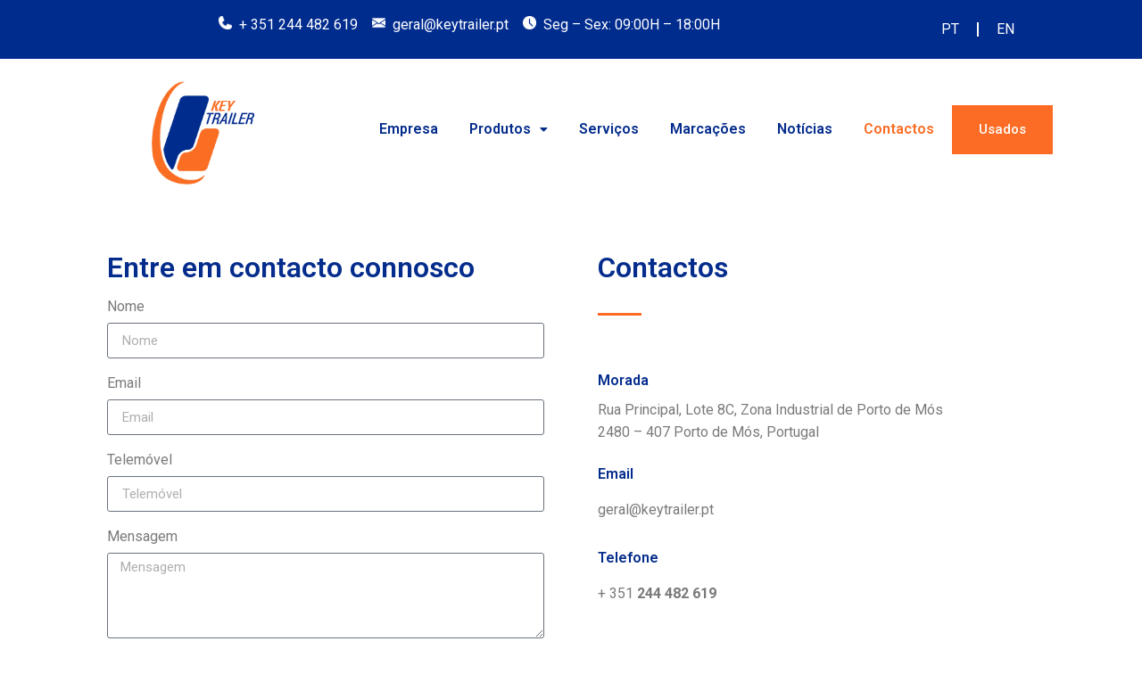

--- FILE ---
content_type: text/css
request_url: http://keytrailer.pt/wp-content/uploads/elementor/css/post-38.css?ver=1699269446
body_size: 902
content:
.elementor-38 .elementor-element.elementor-element-7f023db > .elementor-container{max-width:1100px;}.elementor-38 .elementor-element.elementor-element-7f023db{margin-top:50px;margin-bottom:50px;}.elementor-38 .elementor-element.elementor-element-cc4b591 > .elementor-element-populated{margin:0px 20px 0px 20px;--e-column-margin-right:20px;--e-column-margin-left:20px;}.elementor-38 .elementor-element.elementor-element-c470202{text-align:left;}.elementor-38 .elementor-element.elementor-element-c470202 .elementor-heading-title{color:#042c8c;font-family:"Roboto", Sans-serif;font-weight:600;}.elementor-38 .elementor-element.elementor-element-9fba3a6 .elementor-field-group{padding-right:calc( 10px/2 );padding-left:calc( 10px/2 );margin-bottom:20px;}.elementor-38 .elementor-element.elementor-element-9fba3a6 .elementor-form-fields-wrapper{margin-left:calc( -10px/2 );margin-right:calc( -10px/2 );margin-bottom:-20px;}.elementor-38 .elementor-element.elementor-element-9fba3a6 .elementor-field-group.recaptcha_v3-bottomleft, .elementor-38 .elementor-element.elementor-element-9fba3a6 .elementor-field-group.recaptcha_v3-bottomright{margin-bottom:0;}body.rtl .elementor-38 .elementor-element.elementor-element-9fba3a6 .elementor-labels-inline .elementor-field-group > label{padding-left:10px;}body:not(.rtl) .elementor-38 .elementor-element.elementor-element-9fba3a6 .elementor-labels-inline .elementor-field-group > label{padding-right:10px;}body .elementor-38 .elementor-element.elementor-element-9fba3a6 .elementor-labels-above .elementor-field-group > label{padding-bottom:10px;}.elementor-38 .elementor-element.elementor-element-9fba3a6 .elementor-field-type-html{padding-bottom:0px;}.elementor-38 .elementor-element.elementor-element-9fba3a6 .elementor-field-group:not(.elementor-field-type-upload) .elementor-field:not(.elementor-select-wrapper){background-color:#ffffff;}.elementor-38 .elementor-element.elementor-element-9fba3a6 .elementor-field-group .elementor-select-wrapper select{background-color:#ffffff;}.elementor-38 .elementor-element.elementor-element-9fba3a6 .e-form__buttons__wrapper__button-next{background-color:#042c8c;color:#ffffff;}.elementor-38 .elementor-element.elementor-element-9fba3a6 .elementor-button[type="submit"]{background-color:#042c8c;color:#ffffff;}.elementor-38 .elementor-element.elementor-element-9fba3a6 .elementor-button[type="submit"] svg *{fill:#ffffff;}.elementor-38 .elementor-element.elementor-element-9fba3a6 .e-form__buttons__wrapper__button-previous{background-color:#61CE70;color:#ffffff;}.elementor-38 .elementor-element.elementor-element-9fba3a6 .e-form__buttons__wrapper__button-next:hover{background-color:#fc6c24;color:#ffffff;}.elementor-38 .elementor-element.elementor-element-9fba3a6 .elementor-button[type="submit"]:hover{background-color:#fc6c24;color:#ffffff;}.elementor-38 .elementor-element.elementor-element-9fba3a6 .elementor-button[type="submit"]:hover svg *{fill:#ffffff;}.elementor-38 .elementor-element.elementor-element-9fba3a6 .e-form__buttons__wrapper__button-previous:hover{color:#ffffff;}.elementor-38 .elementor-element.elementor-element-9fba3a6{--e-form-steps-indicators-spacing:20px;--e-form-steps-indicator-padding:30px;--e-form-steps-indicator-inactive-secondary-color:#ffffff;--e-form-steps-indicator-active-secondary-color:#ffffff;--e-form-steps-indicator-completed-secondary-color:#ffffff;--e-form-steps-divider-width:1px;--e-form-steps-divider-gap:10px;}.elementor-38 .elementor-element.elementor-element-1264fd6 > .elementor-element-populated{margin:0px 20px 0px 20px;--e-column-margin-right:20px;--e-column-margin-left:20px;}.elementor-38 .elementor-element.elementor-element-7860ced{text-align:left;}.elementor-38 .elementor-element.elementor-element-7860ced .elementor-heading-title{color:#042c8c;}.elementor-38 .elementor-element.elementor-element-cdda9ee{--divider-border-style:solid;--divider-color:#fc6c24;--divider-border-width:3px;}.elementor-38 .elementor-element.elementor-element-cdda9ee .elementor-divider-separator{width:10%;margin:0 auto;margin-left:0;}.elementor-38 .elementor-element.elementor-element-cdda9ee .elementor-divider{text-align:left;padding-top:15px;padding-bottom:15px;}.elementor-38 .elementor-element.elementor-element-cdda9ee > .elementor-widget-container{margin:0px 0px 30px 0px;}.elementor-38 .elementor-element.elementor-element-04c91ce .elementor-heading-title{color:#042c8c;}.elementor-38 .elementor-element.elementor-element-f665a57{font-family:"Roboto", Sans-serif;font-weight:400;line-height:10px;}.elementor-38 .elementor-element.elementor-element-0145a95 .elementor-heading-title{color:#042c8c;}.elementor-38 .elementor-element.elementor-element-ff57a8b .elementor-heading-title{color:#042c8c;}.elementor-38 .elementor-element.elementor-element-1572516{--grid-template-columns:repeat(0, auto);--icon-size:20px;--grid-column-gap:5px;--grid-row-gap:0px;}.elementor-38 .elementor-element.elementor-element-1572516 .elementor-social-icon{background-color:#7A7A7A;}.elementor-38 .elementor-element.elementor-element-1572516 .elementor-social-icon:hover{background-color:#fc6c24;}.elementor-38 .elementor-element.elementor-element-1572516 > .elementor-widget-container{margin:30px 0px 0px 0px;}

--- FILE ---
content_type: text/css
request_url: http://keytrailer.pt/wp-content/uploads/elementor/css/post-373.css?ver=1687428000
body_size: 1627
content:
.elementor-373 .elementor-element.elementor-element-5894d66d:not(.elementor-motion-effects-element-type-background), .elementor-373 .elementor-element.elementor-element-5894d66d > .elementor-motion-effects-container > .elementor-motion-effects-layer{background-color:#002C8E;}.elementor-373 .elementor-element.elementor-element-5894d66d{transition:background 0.3s, border 0.3s, border-radius 0.3s, box-shadow 0.3s;z-index:9999;}.elementor-373 .elementor-element.elementor-element-5894d66d > .elementor-background-overlay{transition:background 0.3s, border-radius 0.3s, opacity 0.3s;}.elementor-373 .elementor-element.elementor-element-f2b71fc .elementor-nav-menu .elementor-item{font-family:"Roboto", Sans-serif;font-weight:400;}.elementor-373 .elementor-element.elementor-element-f2b71fc .elementor-nav-menu--main .elementor-item{color:#FFFFFF;fill:#FFFFFF;}.elementor-373 .elementor-element.elementor-element-f2b71fc .elementor-nav-menu--main .elementor-item:hover,
					.elementor-373 .elementor-element.elementor-element-f2b71fc .elementor-nav-menu--main .elementor-item.elementor-item-active,
					.elementor-373 .elementor-element.elementor-element-f2b71fc .elementor-nav-menu--main .elementor-item.highlighted,
					.elementor-373 .elementor-element.elementor-element-f2b71fc .elementor-nav-menu--main .elementor-item:focus{color:#fc6c24;fill:#fc6c24;}.elementor-373 .elementor-element.elementor-element-f2b71fc{--e-nav-menu-divider-content:"";--e-nav-menu-divider-style:solid;--e-nav-menu-divider-color:#FFFFFF;}.elementor-bc-flex-widget .elementor-373 .elementor-element.elementor-element-79ac88b.elementor-column .elementor-widget-wrap{align-items:center;}.elementor-373 .elementor-element.elementor-element-79ac88b.elementor-column.elementor-element[data-element_type="column"] > .elementor-widget-wrap.elementor-element-populated{align-content:center;align-items:center;}.elementor-373 .elementor-element.elementor-element-79ac88b.elementor-column > .elementor-widget-wrap{justify-content:center;}.elementor-373 .elementor-element.elementor-element-79ac88b > .elementor-widget-wrap > .elementor-widget:not(.elementor-widget__width-auto):not(.elementor-widget__width-initial):not(:last-child):not(.elementor-absolute){margin-bottom:0px;}.elementor-373 .elementor-element.elementor-element-7deed0c6{text-align:center;color:#FFFFFF;font-family:"Roboto", Sans-serif;font-weight:400;line-height:1px;}.elementor-373 .elementor-element.elementor-element-503ea6e3 > .elementor-container{min-height:50px;}.elementor-373 .elementor-element.elementor-element-503ea6e3:not(.elementor-motion-effects-element-type-background), .elementor-373 .elementor-element.elementor-element-503ea6e3 > .elementor-motion-effects-container > .elementor-motion-effects-layer{background-color:#002C8E;}.elementor-373 .elementor-element.elementor-element-503ea6e3{transition:background 0.3s, border 0.3s, border-radius 0.3s, box-shadow 0.3s;z-index:9999;}.elementor-373 .elementor-element.elementor-element-503ea6e3 > .elementor-background-overlay{transition:background 0.3s, border-radius 0.3s, opacity 0.3s;}.elementor-bc-flex-widget .elementor-373 .elementor-element.elementor-element-3191c59c.elementor-column .elementor-widget-wrap{align-items:center;}.elementor-373 .elementor-element.elementor-element-3191c59c.elementor-column.elementor-element[data-element_type="column"] > .elementor-widget-wrap.elementor-element-populated{align-content:center;align-items:center;}.elementor-373 .elementor-element.elementor-element-3191c59c.elementor-column > .elementor-widget-wrap{justify-content:center;}.elementor-373 .elementor-element.elementor-element-3191c59c > .elementor-widget-wrap > .elementor-widget:not(.elementor-widget__width-auto):not(.elementor-widget__width-initial):not(:last-child):not(.elementor-absolute){margin-bottom:0px;}.elementor-373 .elementor-element.elementor-element-76b37c4e{text-align:center;color:#FFFFFF;font-family:"Roboto", Sans-serif;font-weight:400;line-height:0px;}.elementor-373 .elementor-element.elementor-element-ba40c3b .elementor-nav-menu .elementor-item{font-family:"Roboto", Sans-serif;font-weight:400;}.elementor-373 .elementor-element.elementor-element-ba40c3b .elementor-nav-menu--main .elementor-item{color:#FFFFFF;fill:#FFFFFF;}.elementor-373 .elementor-element.elementor-element-ba40c3b .elementor-nav-menu--main .elementor-item:hover,
					.elementor-373 .elementor-element.elementor-element-ba40c3b .elementor-nav-menu--main .elementor-item.elementor-item-active,
					.elementor-373 .elementor-element.elementor-element-ba40c3b .elementor-nav-menu--main .elementor-item.highlighted,
					.elementor-373 .elementor-element.elementor-element-ba40c3b .elementor-nav-menu--main .elementor-item:focus{color:#fc6c24;fill:#fc6c24;}.elementor-373 .elementor-element.elementor-element-ba40c3b{--e-nav-menu-divider-content:"";--e-nav-menu-divider-style:solid;--e-nav-menu-divider-color:#FFFFFF;}.elementor-373 .elementor-element.elementor-element-4676072d > .elementor-container{max-width:1100px;}.elementor-373 .elementor-element.elementor-element-4676072d:not(.elementor-motion-effects-element-type-background), .elementor-373 .elementor-element.elementor-element-4676072d > .elementor-motion-effects-container > .elementor-motion-effects-layer{background-color:#FFFFFF;}.elementor-373 .elementor-element.elementor-element-4676072d{transition:background 0.3s, border 0.3s, border-radius 0.3s, box-shadow 0.3s;z-index:9999;}.elementor-373 .elementor-element.elementor-element-4676072d > .elementor-background-overlay{transition:background 0.3s, border-radius 0.3s, opacity 0.3s;}.elementor-373 .elementor-element.elementor-element-2b823548 .hfe-site-logo-container, .elementor-373 .elementor-element.elementor-element-2b823548 .hfe-caption-width figcaption{text-align:center;}.elementor-373 .elementor-element.elementor-element-2b823548 .hfe-site-logo .hfe-site-logo-container img{width:45%;}.elementor-373 .elementor-element.elementor-element-2b823548 .hfe-site-logo img{max-width:45%;}.elementor-373 .elementor-element.elementor-element-2b823548 .hfe-site-logo-container .hfe-site-logo-img{border-style:none;}.elementor-373 .elementor-element.elementor-element-2b823548 .widget-image-caption{margin-top:0px;margin-bottom:0px;}.elementor-373 .elementor-element.elementor-element-2b823548 > .elementor-widget-container{margin:15px 0px 0px 0px;}.elementor-bc-flex-widget .elementor-373 .elementor-element.elementor-element-210e6d69.elementor-column .elementor-widget-wrap{align-items:center;}.elementor-373 .elementor-element.elementor-element-210e6d69.elementor-column.elementor-element[data-element_type="column"] > .elementor-widget-wrap.elementor-element-populated{align-content:center;align-items:center;}.elementor-373 .elementor-element.elementor-element-603db902 .hfe-nav-menu__toggle{margin-left:auto;}.elementor-373 .elementor-element.elementor-element-603db902 .menu-item a.hfe-menu-item{padding-left:15px;padding-right:15px;}.elementor-373 .elementor-element.elementor-element-603db902 .menu-item a.hfe-sub-menu-item{padding-left:calc( 15px + 20px );padding-right:15px;}.elementor-373 .elementor-element.elementor-element-603db902 .hfe-nav-menu__layout-vertical .menu-item ul ul a.hfe-sub-menu-item{padding-left:calc( 15px + 40px );padding-right:15px;}.elementor-373 .elementor-element.elementor-element-603db902 .hfe-nav-menu__layout-vertical .menu-item ul ul ul a.hfe-sub-menu-item{padding-left:calc( 15px + 60px );padding-right:15px;}.elementor-373 .elementor-element.elementor-element-603db902 .hfe-nav-menu__layout-vertical .menu-item ul ul ul ul a.hfe-sub-menu-item{padding-left:calc( 15px + 80px );padding-right:15px;}.elementor-373 .elementor-element.elementor-element-603db902 .menu-item a.hfe-menu-item, .elementor-373 .elementor-element.elementor-element-603db902 .menu-item a.hfe-sub-menu-item{padding-top:20px;padding-bottom:20px;}body:not(.rtl) .elementor-373 .elementor-element.elementor-element-603db902 .hfe-nav-menu__layout-horizontal .hfe-nav-menu > li.menu-item:not(:last-child){margin-right:5px;}body.rtl .elementor-373 .elementor-element.elementor-element-603db902 .hfe-nav-menu__layout-horizontal .hfe-nav-menu > li.menu-item:not(:last-child){margin-left:5px;}.elementor-373 .elementor-element.elementor-element-603db902 nav:not(.hfe-nav-menu__layout-horizontal) .hfe-nav-menu > li.menu-item:not(:last-child){margin-bottom:5px;}.elementor-373 .elementor-element.elementor-element-603db902 .menu-item a.hfe-menu-item, .elementor-373 .elementor-element.elementor-element-603db902 .sub-menu a.hfe-sub-menu-item{color:#042c8c;}.elementor-373 .elementor-element.elementor-element-603db902 .menu-item a.hfe-menu-item:hover,
								.elementor-373 .elementor-element.elementor-element-603db902 .sub-menu a.hfe-sub-menu-item:hover,
								.elementor-373 .elementor-element.elementor-element-603db902 .menu-item.current-menu-item a.hfe-menu-item,
								.elementor-373 .elementor-element.elementor-element-603db902 .menu-item a.hfe-menu-item.highlighted,
								.elementor-373 .elementor-element.elementor-element-603db902 .menu-item a.hfe-menu-item:focus{color:#fc6c24;}.elementor-373 .elementor-element.elementor-element-603db902 .menu-item.current-menu-item a.hfe-menu-item,
								.elementor-373 .elementor-element.elementor-element-603db902 .menu-item.current-menu-ancestor a.hfe-menu-item{color:#fc6c24;}.elementor-373 .elementor-element.elementor-element-603db902 .sub-menu,
								.elementor-373 .elementor-element.elementor-element-603db902 nav.hfe-dropdown,
								.elementor-373 .elementor-element.elementor-element-603db902 nav.hfe-dropdown-expandible,
								.elementor-373 .elementor-element.elementor-element-603db902 nav.hfe-dropdown .menu-item a.hfe-menu-item,
								.elementor-373 .elementor-element.elementor-element-603db902 nav.hfe-dropdown .menu-item a.hfe-sub-menu-item{background-color:#fff;}.elementor-373 .elementor-element.elementor-element-603db902 .sub-menu{border-radius:18px 18px 18px 18px;}.elementor-373 .elementor-element.elementor-element-603db902 .sub-menu li.menu-item:first-child{border-top-left-radius:18px;border-top-right-radius:18px;overflow:hidden;}.elementor-373 .elementor-element.elementor-element-603db902 .sub-menu li.menu-item:last-child{border-bottom-right-radius:18px;border-bottom-left-radius:18px;overflow:hidden;}.elementor-373 .elementor-element.elementor-element-603db902 nav.hfe-dropdown{border-radius:18px 18px 18px 18px;}.elementor-373 .elementor-element.elementor-element-603db902 nav.hfe-dropdown li.menu-item:first-child{border-top-left-radius:18px;border-top-right-radius:18px;overflow:hidden;}.elementor-373 .elementor-element.elementor-element-603db902 nav.hfe-dropdown li.menu-item:last-child{border-bottom-right-radius:18px;border-bottom-left-radius:18px;overflow:hidden;}.elementor-373 .elementor-element.elementor-element-603db902 nav.hfe-dropdown-expandible{border-radius:18px 18px 18px 18px;}.elementor-373 .elementor-element.elementor-element-603db902 nav.hfe-dropdown-expandible li.menu-item:first-child{border-top-left-radius:18px;border-top-right-radius:18px;overflow:hidden;}.elementor-373 .elementor-element.elementor-element-603db902 nav.hfe-dropdown-expandible li.menu-item:last-child{border-bottom-right-radius:18px;border-bottom-left-radius:18px;overflow:hidden;}.elementor-373 .elementor-element.elementor-element-603db902 ul.sub-menu{width:200px;}.elementor-373 .elementor-element.elementor-element-603db902 .sub-menu a.hfe-sub-menu-item,
						 .elementor-373 .elementor-element.elementor-element-603db902 nav.hfe-dropdown li a.hfe-menu-item,
						 .elementor-373 .elementor-element.elementor-element-603db902 nav.hfe-dropdown li a.hfe-sub-menu-item,
						 .elementor-373 .elementor-element.elementor-element-603db902 nav.hfe-dropdown-expandible li a.hfe-menu-item,
						 .elementor-373 .elementor-element.elementor-element-603db902 nav.hfe-dropdown-expandible li a.hfe-sub-menu-item{padding-top:18px;padding-bottom:18px;}.elementor-373 .elementor-element.elementor-element-603db902 nav.hfe-nav-menu__layout-horizontal:not(.hfe-dropdown) ul.sub-menu, .elementor-373 .elementor-element.elementor-element-603db902 nav.hfe-nav-menu__layout-expandible.menu-is-active, .elementor-373 .elementor-element.elementor-element-603db902 nav.hfe-nav-menu__layout-vertical:not(.hfe-dropdown) ul.sub-menu{margin-top:-1px;}.elementor-373 .elementor-element.elementor-element-603db902 .hfe-dropdown.menu-is-active{margin-top:-1px;}.elementor-373 .elementor-element.elementor-element-603db902 .sub-menu li.menu-item:not(:last-child),
						.elementor-373 .elementor-element.elementor-element-603db902 nav.hfe-dropdown li.menu-item:not(:last-child),
						.elementor-373 .elementor-element.elementor-element-603db902 nav.hfe-dropdown-expandible li.menu-item:not(:last-child){border-bottom-style:none;}.elementor-373 .elementor-element.elementor-element-603db902 div.hfe-nav-menu-icon{color:#042c8c;}.elementor-373 .elementor-element.elementor-element-603db902 div.hfe-nav-menu-icon svg{fill:#042c8c;}.elementor-373 .elementor-element.elementor-element-603db902 div.hfe-nav-menu-icon:hover{color:#fc6c24;}.elementor-373 .elementor-element.elementor-element-603db902 div.hfe-nav-menu-icon:hover svg{fill:#fc6c24;}.elementor-373 .elementor-element.elementor-element-603db902 .menu-item a.hfe-menu-item.elementor-button{font-family:"Roboto", Sans-serif;font-weight:500;padding:20px 30px 20px 30px;color:#FFFFFF;background-color:#fc6c24;border-radius:0px 0px 0px 0px;}.elementor-373 .elementor-element.elementor-element-603db902 .menu-item a.hfe-menu-item.elementor-button:hover{background-color:#042c8c;}@media(max-width:900px){body:not(.rtl) .elementor-373 .elementor-element.elementor-element-603db902.hfe-nav-menu__breakpoint-tablet .hfe-nav-menu__layout-horizontal .hfe-nav-menu > li.menu-item:not(:last-child){margin-right:0px;}body .elementor-373 .elementor-element.elementor-element-603db902 nav.hfe-nav-menu__layout-vertical .hfe-nav-menu > li.menu-item:not(:last-child){margin-bottom:0px;}}@media(max-width:767px){.elementor-bc-flex-widget .elementor-373 .elementor-element.elementor-element-79ac88b.elementor-column .elementor-widget-wrap{align-items:flex-end;}.elementor-373 .elementor-element.elementor-element-79ac88b.elementor-column.elementor-element[data-element_type="column"] > .elementor-widget-wrap.elementor-element-populated{align-content:flex-end;align-items:flex-end;}.elementor-373 .elementor-element.elementor-element-30ee4293{width:50%;}.elementor-373 .elementor-element.elementor-element-2b823548 .hfe-site-logo .hfe-site-logo-container img{width:45%;}.elementor-373 .elementor-element.elementor-element-210e6d69{width:50%;}body:not(.rtl) .elementor-373 .elementor-element.elementor-element-603db902.hfe-nav-menu__breakpoint-mobile .hfe-nav-menu__layout-horizontal .hfe-nav-menu > li.menu-item:not(:last-child){margin-right:0px;}body .elementor-373 .elementor-element.elementor-element-603db902 nav.hfe-nav-menu__layout-vertical .hfe-nav-menu > li.menu-item:not(:last-child){margin-bottom:0px;}}@media(min-width:768px){.elementor-373 .elementor-element.elementor-element-3191c59c{width:80%;}.elementor-373 .elementor-element.elementor-element-983976f{width:20%;}.elementor-373 .elementor-element.elementor-element-30ee4293{width:25%;}.elementor-373 .elementor-element.elementor-element-210e6d69{width:75%;}}@media(max-width:900px) and (min-width:768px){.elementor-373 .elementor-element.elementor-element-bd824a3{width:30%;}.elementor-373 .elementor-element.elementor-element-79ac88b{width:70%;}}

--- FILE ---
content_type: text/css
request_url: http://keytrailer.pt/wp-content/uploads/elementor/css/post-378.css?ver=1708420604
body_size: 1808
content:
.elementor-378 .elementor-element.elementor-element-dc0b75f{padding:0px 40px 50px 40px;}.elementor-378 .elementor-element.elementor-element-834e3b4{text-align:center;}.elementor-378 .elementor-element.elementor-element-847ef3c{text-align:center;}.elementor-bc-flex-widget .elementor-378 .elementor-element.elementor-element-3614d30.elementor-column .elementor-widget-wrap{align-items:flex-end;}.elementor-378 .elementor-element.elementor-element-3614d30.elementor-column.elementor-element[data-element_type="column"] > .elementor-widget-wrap.elementor-element-populated{align-content:flex-end;align-items:flex-end;}.elementor-378 .elementor-element.elementor-element-3614d30.elementor-column > .elementor-widget-wrap{justify-content:center;}.elementor-378 .elementor-element.elementor-element-c5fdd68{text-align:center;}.elementor-378 .elementor-element.elementor-element-7fce01e6 > .elementor-container{max-width:1100px;}.elementor-378 .elementor-element.elementor-element-7fce01e6:not(.elementor-motion-effects-element-type-background), .elementor-378 .elementor-element.elementor-element-7fce01e6 > .elementor-motion-effects-container > .elementor-motion-effects-layer{background-color:#002C8E;}.elementor-378 .elementor-element.elementor-element-7fce01e6{transition:background 0.3s, border 0.3s, border-radius 0.3s, box-shadow 0.3s;padding:50px 0px 0px 0px;}.elementor-378 .elementor-element.elementor-element-7fce01e6 > .elementor-background-overlay{transition:background 0.3s, border-radius 0.3s, opacity 0.3s;}.elementor-378 .elementor-element.elementor-element-5911c9e0{text-align:left;}.elementor-378 .elementor-element.elementor-element-5911c9e0 .elementor-heading-title{color:#FFFFFF;}.elementor-378 .elementor-element.elementor-element-258bf8bb{column-gap:0px;text-align:left;color:#FFFFFFB3;font-family:"Roboto", Sans-serif;font-size:13px;font-weight:400;line-height:10px;}.elementor-378 .elementor-element.elementor-element-2a8cfe76{text-align:center;}.elementor-378 .elementor-element.elementor-element-2a8cfe76 .elementor-heading-title{color:#FFFFFF;}.elementor-378 .elementor-element.elementor-element-46194d77 .menu-item a.hfe-menu-item{padding-left:15px;padding-right:15px;}.elementor-378 .elementor-element.elementor-element-46194d77 .menu-item a.hfe-sub-menu-item{padding-left:calc( 15px + 20px );padding-right:15px;}.elementor-378 .elementor-element.elementor-element-46194d77 .hfe-nav-menu__layout-vertical .menu-item ul ul a.hfe-sub-menu-item{padding-left:calc( 15px + 40px );padding-right:15px;}.elementor-378 .elementor-element.elementor-element-46194d77 .hfe-nav-menu__layout-vertical .menu-item ul ul ul a.hfe-sub-menu-item{padding-left:calc( 15px + 60px );padding-right:15px;}.elementor-378 .elementor-element.elementor-element-46194d77 .hfe-nav-menu__layout-vertical .menu-item ul ul ul ul a.hfe-sub-menu-item{padding-left:calc( 15px + 80px );padding-right:15px;}.elementor-378 .elementor-element.elementor-element-46194d77 .menu-item a.hfe-menu-item, .elementor-378 .elementor-element.elementor-element-46194d77 .menu-item a.hfe-sub-menu-item{padding-top:8px;padding-bottom:8px;}.elementor-378 .elementor-element.elementor-element-46194d77 a.hfe-menu-item, .elementor-378 .elementor-element.elementor-element-46194d77 a.hfe-sub-menu-item{font-family:"Roboto", Sans-serif;font-size:13px;font-weight:400;}.elementor-378 .elementor-element.elementor-element-46194d77 .menu-item a.hfe-menu-item, .elementor-378 .elementor-element.elementor-element-46194d77 .sub-menu a.hfe-sub-menu-item{color:#FFFFFFB3;}.elementor-378 .elementor-element.elementor-element-46194d77 .menu-item a.hfe-menu-item:hover,
								.elementor-378 .elementor-element.elementor-element-46194d77 .sub-menu a.hfe-sub-menu-item:hover,
								.elementor-378 .elementor-element.elementor-element-46194d77 .menu-item.current-menu-item a.hfe-menu-item,
								.elementor-378 .elementor-element.elementor-element-46194d77 .menu-item a.hfe-menu-item.highlighted,
								.elementor-378 .elementor-element.elementor-element-46194d77 .menu-item a.hfe-menu-item:focus{color:#FFFFFF;}.elementor-378 .elementor-element.elementor-element-46194d77 .sub-menu,
								.elementor-378 .elementor-element.elementor-element-46194d77 nav.hfe-dropdown,
								.elementor-378 .elementor-element.elementor-element-46194d77 nav.hfe-dropdown-expandible,
								.elementor-378 .elementor-element.elementor-element-46194d77 nav.hfe-dropdown .menu-item a.hfe-menu-item,
								.elementor-378 .elementor-element.elementor-element-46194d77 nav.hfe-dropdown .menu-item a.hfe-sub-menu-item{background-color:#fff;}.elementor-378 .elementor-element.elementor-element-46194d77 .sub-menu a.hfe-sub-menu-item,
						 .elementor-378 .elementor-element.elementor-element-46194d77 nav.hfe-dropdown li a.hfe-menu-item,
						 .elementor-378 .elementor-element.elementor-element-46194d77 nav.hfe-dropdown li a.hfe-sub-menu-item,
						 .elementor-378 .elementor-element.elementor-element-46194d77 nav.hfe-dropdown-expandible li a.hfe-menu-item,
						 .elementor-378 .elementor-element.elementor-element-46194d77 nav.hfe-dropdown-expandible li a.hfe-sub-menu-item{padding-top:15px;padding-bottom:15px;}.elementor-378 .elementor-element.elementor-element-46194d77 .sub-menu li.menu-item:not(:last-child),
						.elementor-378 .elementor-element.elementor-element-46194d77 nav.hfe-dropdown li.menu-item:not(:last-child),
						.elementor-378 .elementor-element.elementor-element-46194d77 nav.hfe-dropdown-expandible li.menu-item:not(:last-child){border-bottom-style:solid;border-bottom-color:#c4c4c4;border-bottom-width:1px;}.elementor-378 .elementor-element.elementor-element-544b14ef{text-align:center;}.elementor-378 .elementor-element.elementor-element-544b14ef .elementor-heading-title{color:#FFFFFF;}.elementor-378 .elementor-element.elementor-element-46ffd073 .menu-item a.hfe-menu-item{padding-left:15px;padding-right:15px;}.elementor-378 .elementor-element.elementor-element-46ffd073 .menu-item a.hfe-sub-menu-item{padding-left:calc( 15px + 20px );padding-right:15px;}.elementor-378 .elementor-element.elementor-element-46ffd073 .hfe-nav-menu__layout-vertical .menu-item ul ul a.hfe-sub-menu-item{padding-left:calc( 15px + 40px );padding-right:15px;}.elementor-378 .elementor-element.elementor-element-46ffd073 .hfe-nav-menu__layout-vertical .menu-item ul ul ul a.hfe-sub-menu-item{padding-left:calc( 15px + 60px );padding-right:15px;}.elementor-378 .elementor-element.elementor-element-46ffd073 .hfe-nav-menu__layout-vertical .menu-item ul ul ul ul a.hfe-sub-menu-item{padding-left:calc( 15px + 80px );padding-right:15px;}.elementor-378 .elementor-element.elementor-element-46ffd073 .menu-item a.hfe-menu-item, .elementor-378 .elementor-element.elementor-element-46ffd073 .menu-item a.hfe-sub-menu-item{padding-top:8px;padding-bottom:8px;}.elementor-378 .elementor-element.elementor-element-46ffd073 a.hfe-menu-item, .elementor-378 .elementor-element.elementor-element-46ffd073 a.hfe-sub-menu-item{font-family:"Roboto", Sans-serif;font-size:13px;font-weight:400;}.elementor-378 .elementor-element.elementor-element-46ffd073 .menu-item a.hfe-menu-item, .elementor-378 .elementor-element.elementor-element-46ffd073 .sub-menu a.hfe-sub-menu-item{color:#FFFFFFB3;}.elementor-378 .elementor-element.elementor-element-46ffd073 .menu-item a.hfe-menu-item:hover,
								.elementor-378 .elementor-element.elementor-element-46ffd073 .sub-menu a.hfe-sub-menu-item:hover,
								.elementor-378 .elementor-element.elementor-element-46ffd073 .menu-item.current-menu-item a.hfe-menu-item,
								.elementor-378 .elementor-element.elementor-element-46ffd073 .menu-item a.hfe-menu-item.highlighted,
								.elementor-378 .elementor-element.elementor-element-46ffd073 .menu-item a.hfe-menu-item:focus{color:#FFFFFF;}.elementor-378 .elementor-element.elementor-element-46ffd073 .sub-menu,
								.elementor-378 .elementor-element.elementor-element-46ffd073 nav.hfe-dropdown,
								.elementor-378 .elementor-element.elementor-element-46ffd073 nav.hfe-dropdown-expandible,
								.elementor-378 .elementor-element.elementor-element-46ffd073 nav.hfe-dropdown .menu-item a.hfe-menu-item,
								.elementor-378 .elementor-element.elementor-element-46ffd073 nav.hfe-dropdown .menu-item a.hfe-sub-menu-item{background-color:#fff;}.elementor-378 .elementor-element.elementor-element-46ffd073 .sub-menu a.hfe-sub-menu-item,
						 .elementor-378 .elementor-element.elementor-element-46ffd073 nav.hfe-dropdown li a.hfe-menu-item,
						 .elementor-378 .elementor-element.elementor-element-46ffd073 nav.hfe-dropdown li a.hfe-sub-menu-item,
						 .elementor-378 .elementor-element.elementor-element-46ffd073 nav.hfe-dropdown-expandible li a.hfe-menu-item,
						 .elementor-378 .elementor-element.elementor-element-46ffd073 nav.hfe-dropdown-expandible li a.hfe-sub-menu-item{padding-top:15px;padding-bottom:15px;}.elementor-378 .elementor-element.elementor-element-46ffd073 .sub-menu li.menu-item:not(:last-child),
						.elementor-378 .elementor-element.elementor-element-46ffd073 nav.hfe-dropdown li.menu-item:not(:last-child),
						.elementor-378 .elementor-element.elementor-element-46ffd073 nav.hfe-dropdown-expandible li.menu-item:not(:last-child){border-bottom-style:solid;border-bottom-color:#c4c4c4;border-bottom-width:1px;}.elementor-378 .elementor-element.elementor-element-faf494e > .elementor-element-populated{margin:0px 0px 0px 20px;--e-column-margin-right:0px;--e-column-margin-left:20px;}.elementor-378 .elementor-element.elementor-element-6fdcfb41{text-align:center;}.elementor-378 .elementor-element.elementor-element-6fdcfb41 .elementor-heading-title{color:#FFFFFF;}.elementor-378 .elementor-element.elementor-element-458b2c9 .elementor-field-group{padding-right:calc( 10px/2 );padding-left:calc( 10px/2 );margin-bottom:10px;}.elementor-378 .elementor-element.elementor-element-458b2c9 .elementor-form-fields-wrapper{margin-left:calc( -10px/2 );margin-right:calc( -10px/2 );margin-bottom:-10px;}.elementor-378 .elementor-element.elementor-element-458b2c9 .elementor-field-group.recaptcha_v3-bottomleft, .elementor-378 .elementor-element.elementor-element-458b2c9 .elementor-field-group.recaptcha_v3-bottomright{margin-bottom:0;}body.rtl .elementor-378 .elementor-element.elementor-element-458b2c9 .elementor-labels-inline .elementor-field-group > label{padding-left:5px;}body:not(.rtl) .elementor-378 .elementor-element.elementor-element-458b2c9 .elementor-labels-inline .elementor-field-group > label{padding-right:5px;}body .elementor-378 .elementor-element.elementor-element-458b2c9 .elementor-labels-above .elementor-field-group > label{padding-bottom:5px;}.elementor-378 .elementor-element.elementor-element-458b2c9 .elementor-field-group > label, .elementor-378 .elementor-element.elementor-element-458b2c9 .elementor-field-subgroup label{color:#FFFFFFB3;}.elementor-378 .elementor-element.elementor-element-458b2c9 .elementor-field-group > label{font-family:"Roboto", Sans-serif;font-size:13px;font-weight:400;}.elementor-378 .elementor-element.elementor-element-458b2c9 .elementor-field-type-html{padding-bottom:0px;}.elementor-378 .elementor-element.elementor-element-458b2c9 .elementor-field-group:not(.elementor-field-type-upload) .elementor-field:not(.elementor-select-wrapper){background-color:#ffffff;}.elementor-378 .elementor-element.elementor-element-458b2c9 .elementor-field-group .elementor-select-wrapper select{background-color:#ffffff;}.elementor-378 .elementor-element.elementor-element-458b2c9 .elementor-button{font-family:"Roboto", Sans-serif;font-weight:300;text-transform:uppercase;letter-spacing:1.5px;border-style:solid;border-width:0.5px 0.5px 0.5px 0.5px;border-radius:0px 0px 0px 0px;}.elementor-378 .elementor-element.elementor-element-458b2c9 .e-form__buttons__wrapper__button-next{background-color:#61CE7000;color:#ffffff;}.elementor-378 .elementor-element.elementor-element-458b2c9 .elementor-button[type="submit"]{background-color:#61CE7000;color:#ffffff;}.elementor-378 .elementor-element.elementor-element-458b2c9 .elementor-button[type="submit"] svg *{fill:#ffffff;}.elementor-378 .elementor-element.elementor-element-458b2c9 .e-form__buttons__wrapper__button-previous{color:#ffffff;}.elementor-378 .elementor-element.elementor-element-458b2c9 .e-form__buttons__wrapper__button-next:hover{background-color:#FA6E23;color:#ffffff;border-color:#FA6E23;}.elementor-378 .elementor-element.elementor-element-458b2c9 .elementor-button[type="submit"]:hover{background-color:#FA6E23;color:#ffffff;border-color:#FA6E23;}.elementor-378 .elementor-element.elementor-element-458b2c9 .elementor-button[type="submit"]:hover svg *{fill:#ffffff;}.elementor-378 .elementor-element.elementor-element-458b2c9 .e-form__buttons__wrapper__button-previous:hover{color:#ffffff;}.elementor-378 .elementor-element.elementor-element-458b2c9{--e-form-steps-indicators-spacing:20px;--e-form-steps-indicator-padding:30px;--e-form-steps-indicator-inactive-secondary-color:#ffffff;--e-form-steps-indicator-active-secondary-color:#ffffff;--e-form-steps-indicator-completed-secondary-color:#ffffff;--e-form-steps-divider-width:1px;--e-form-steps-divider-gap:10px;}.elementor-378 .elementor-element.elementor-element-6135d8b5{transition:background 0.3s, border 0.3s, border-radius 0.3s, box-shadow 0.3s;margin-top:20px;margin-bottom:0px;}.elementor-378 .elementor-element.elementor-element-6135d8b5 > .elementor-background-overlay{transition:background 0.3s, border-radius 0.3s, opacity 0.3s;}.elementor-378 .elementor-element.elementor-element-43e9008a{--divider-border-style:solid;--divider-color:#FFFFFF;--divider-border-width:1px;}.elementor-378 .elementor-element.elementor-element-43e9008a .elementor-divider-separator{width:100%;margin:0 auto;margin-center:0;}.elementor-378 .elementor-element.elementor-element-43e9008a .elementor-divider{text-align:center;padding-top:15px;padding-bottom:15px;}.elementor-bc-flex-widget .elementor-378 .elementor-element.elementor-element-110ecc6.elementor-column .elementor-widget-wrap{align-items:center;}.elementor-378 .elementor-element.elementor-element-110ecc6.elementor-column.elementor-element[data-element_type="column"] > .elementor-widget-wrap.elementor-element-populated{align-content:center;align-items:center;}.elementor-378 .elementor-element.elementor-element-110ecc6.elementor-column > .elementor-widget-wrap{justify-content:center;}.elementor-378 .elementor-element.elementor-element-c2a15d8{text-align:center;color:#FFFFFF;font-family:"Roboto", Sans-serif;font-size:12px;font-weight:400;text-shadow:0px 0px 10px rgba(0,0,0,0.3);}@media(max-width:900px){.elementor-378 .elementor-element.elementor-element-5911c9e0{text-align:left;}.elementor-bc-flex-widget .elementor-378 .elementor-element.elementor-element-110ecc6.elementor-column .elementor-widget-wrap{align-items:center;}.elementor-378 .elementor-element.elementor-element-110ecc6.elementor-column.elementor-element[data-element_type="column"] > .elementor-widget-wrap.elementor-element-populated{align-content:center;align-items:center;}.elementor-378 .elementor-element.elementor-element-110ecc6.elementor-column > .elementor-widget-wrap{justify-content:center;}}@media(max-width:767px){.elementor-378 .elementor-element.elementor-element-5911c9e0{text-align:center;}.elementor-378 .elementor-element.elementor-element-258bf8bb{text-align:center;}.elementor-378 .elementor-element.elementor-element-1e8eeafd{width:50%;}.elementor-378 .elementor-element.elementor-element-2a8cfe76{text-align:center;}.elementor-378 .elementor-element.elementor-element-23399b37{width:50%;}.elementor-378 .elementor-element.elementor-element-544b14ef{text-align:center;}.elementor-378 .elementor-element.elementor-element-6fdcfb41{text-align:center;}.elementor-378 .elementor-element.elementor-element-110ecc6{width:80%;}}@media(min-width:768px){.elementor-378 .elementor-element.elementor-element-6b124ea{width:30%;}.elementor-378 .elementor-element.elementor-element-1e8eeafd{width:20%;}.elementor-378 .elementor-element.elementor-element-23399b37{width:20%;}.elementor-378 .elementor-element.elementor-element-faf494e{width:40%;}}@media(max-width:900px) and (min-width:768px){.elementor-378 .elementor-element.elementor-element-1e8eeafd{width:30%;}.elementor-378 .elementor-element.elementor-element-23399b37{width:30%;}}